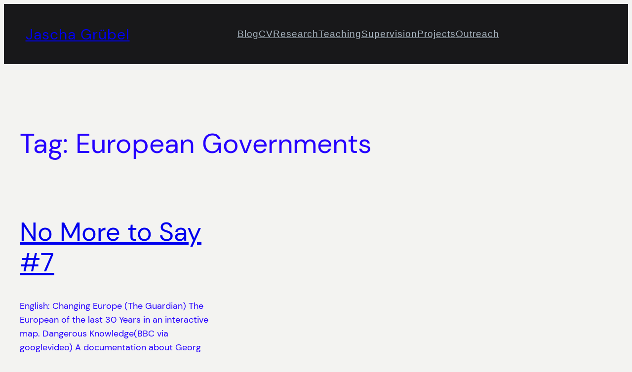

--- FILE ---
content_type: text/css
request_url: http://blog.gruebel.io/wp-content/themes/creative-blocks/style.css?ver=1.0.2
body_size: 682
content:
/*
Theme Name: Creative Blocks
Theme URI: https://dessign.net/creative-blocks/
Author: Dessign Team
Author URI: https://dessign.net
Description: Creative blocks theme is fully compatible with Full Site Editor and Gutenberg page layout. Modern and simple theme perfect for anyone looking to learn and build new portfolio, agency or personal website. Creative blocks theme is only using the default Gutenberg settings, no other plugins or custom blocks required. Perfect WordPress block based theme to create eye catching personal or client website using the new block editor and FSE compatible theme. There are few simple patterns to use and adjust them to your needs. Creative block theme is based on the WordPress default Twenty Twenty-Three theme. LIVE DEMO: https://dessign.net/creativeblocks/
Requires at least: 6.1
Tested up to: 6.2
Requires PHP: 5.6
Version: 1.0.2
License: GNU General Public License v2 or later
License URI: https://www.gnu.org/licenses/old-licenses/gpl-2.0.html
Text Domain: creative-blocks
Tags: blog, entertainment, portfolio, grid-layout, one-column, wide-blocks, block-patterns, block-styles, custom-colors, custom-logo, custom-menu, editor-style, featured-images, full-site-editing, rtl-language-support, sticky-post, threaded-comments, translation-ready
*/